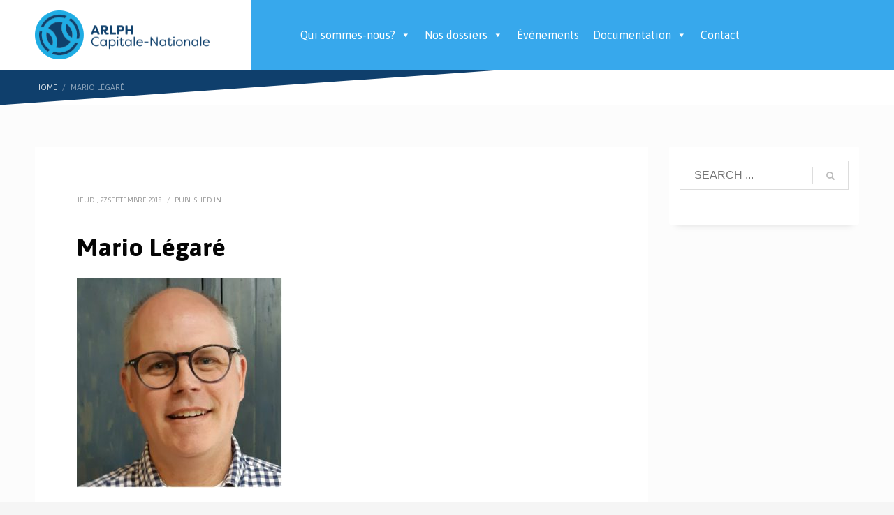

--- FILE ---
content_type: text/html; charset=UTF-8
request_url: https://arlph03.com/mario-legare-3/
body_size: 15343
content:

<!DOCTYPE html>

<html dir="ltr" lang="fr-FR" prefix="og: https://ogp.me/ns#">

<head>

<meta charset="UTF-8"/>

<meta name="twitter:widgets:csp" content="on"/>

<link rel="profile" href="https://gmpg.org/xfn/11"/>

<link rel="pingback" href="https://arlph03.com/xmlrpc.php"/>



<title>Mario Légaré | Association régionale de loisirs pour personnes handicapées de la Capitale-Nationale</title>

	  
		<!-- All in One SEO 4.9.3 - aioseo.com -->
	<meta name="robots" content="max-image-preview:large" />
	<meta name="author" content="jacques"/>
	<link rel="canonical" href="https://arlph03.com/mario-legare-3/" />
	<meta name="generator" content="All in One SEO (AIOSEO) 4.9.3" />
		<meta property="og:locale" content="fr_FR" />
		<meta property="og:site_name" content="Association régionale de loisirs pour personnes handicapées de la Capitale-Nationale | L&#039;expertise en loisir au service des personnes handicapées." />
		<meta property="og:type" content="article" />
		<meta property="og:title" content="Mario Légaré | Association régionale de loisirs pour personnes handicapées de la Capitale-Nationale" />
		<meta property="og:url" content="https://arlph03.com/mario-legare-3/" />
		<meta property="article:published_time" content="2018-09-27T19:38:57+00:00" />
		<meta property="article:modified_time" content="2018-09-27T19:38:57+00:00" />
		<meta name="twitter:card" content="summary" />
		<meta name="twitter:title" content="Mario Légaré | Association régionale de loisirs pour personnes handicapées de la Capitale-Nationale" />
		<script type="application/ld+json" class="aioseo-schema">
			{"@context":"https:\/\/schema.org","@graph":[{"@type":"BreadcrumbList","@id":"https:\/\/arlph03.com\/mario-legare-3\/#breadcrumblist","itemListElement":[{"@type":"ListItem","@id":"https:\/\/arlph03.com#listItem","position":1,"name":"Home","item":"https:\/\/arlph03.com","nextItem":{"@type":"ListItem","@id":"https:\/\/arlph03.com\/mario-legare-3\/#listItem","name":"Mario L\u00e9gar\u00e9"}},{"@type":"ListItem","@id":"https:\/\/arlph03.com\/mario-legare-3\/#listItem","position":2,"name":"Mario L\u00e9gar\u00e9","previousItem":{"@type":"ListItem","@id":"https:\/\/arlph03.com#listItem","name":"Home"}}]},{"@type":"ItemPage","@id":"https:\/\/arlph03.com\/mario-legare-3\/#itempage","url":"https:\/\/arlph03.com\/mario-legare-3\/","name":"Mario L\u00e9gar\u00e9 | Association r\u00e9gionale de loisirs pour personnes handicap\u00e9es de la Capitale-Nationale","inLanguage":"fr-FR","isPartOf":{"@id":"https:\/\/arlph03.com\/#website"},"breadcrumb":{"@id":"https:\/\/arlph03.com\/mario-legare-3\/#breadcrumblist"},"author":{"@id":"https:\/\/arlph03.com\/author\/jacques\/#author"},"creator":{"@id":"https:\/\/arlph03.com\/author\/jacques\/#author"},"datePublished":"2018-09-27T19:38:57-04:00","dateModified":"2018-09-27T19:38:57-04:00"},{"@type":"Organization","@id":"https:\/\/arlph03.com\/#organization","name":"Association r\u00e9gionale de loisirs pour personnes handicap\u00e9es de la Capitale-Nationale","description":"L'expertise en loisir au service des personnes handicap\u00e9es.","url":"https:\/\/arlph03.com\/"},{"@type":"Person","@id":"https:\/\/arlph03.com\/author\/jacques\/#author","url":"https:\/\/arlph03.com\/author\/jacques\/","name":"jacques","image":{"@type":"ImageObject","@id":"https:\/\/arlph03.com\/mario-legare-3\/#authorImage","url":"https:\/\/secure.gravatar.com\/avatar\/83c860014e8e106a93e1ff8051ded4e522f623ac94814761ddbfc55315e9a5b5?s=96&d=mm&r=g","width":96,"height":96,"caption":"jacques"}},{"@type":"WebSite","@id":"https:\/\/arlph03.com\/#website","url":"https:\/\/arlph03.com\/","name":"Association r\u00e9gionale de loisirs pour personnes handicap\u00e9es de la Capitale-Nationale","description":"L'expertise en loisir au service des personnes handicap\u00e9es.","inLanguage":"fr-FR","publisher":{"@id":"https:\/\/arlph03.com\/#organization"}}]}
		</script>
		<!-- All in One SEO -->

<link rel='dns-prefetch' href='//fonts.googleapis.com' />
<link href='https://fonts.gstatic.com' crossorigin rel='preconnect' />
<link rel="alternate" type="application/rss+xml" title="Association r&eacute;gionale de loisirs pour personnes handicap&eacute;es de la Capitale-Nationale &raquo; Flux" href="https://arlph03.com/feed/" />
<link rel="alternate" type="application/rss+xml" title="Association r&eacute;gionale de loisirs pour personnes handicap&eacute;es de la Capitale-Nationale &raquo; Flux des commentaires" href="https://arlph03.com/comments/feed/" />
<link rel="alternate" title="oEmbed (JSON)" type="application/json+oembed" href="https://arlph03.com/wp-json/oembed/1.0/embed?url=https%3A%2F%2Farlph03.com%2Fmario-legare-3%2F" />
<link rel="alternate" title="oEmbed (XML)" type="text/xml+oembed" href="https://arlph03.com/wp-json/oembed/1.0/embed?url=https%3A%2F%2Farlph03.com%2Fmario-legare-3%2F&#038;format=xml" />
<style id='wp-img-auto-sizes-contain-inline-css' type='text/css'>
img:is([sizes=auto i],[sizes^="auto," i]){contain-intrinsic-size:3000px 1500px}
/*# sourceURL=wp-img-auto-sizes-contain-inline-css */
</style>
<link rel='stylesheet' id='zn_all_g_fonts-css' href='//fonts.googleapis.com/css?family=Asap%3Aregular%2Citalic%2C500%2C500italic%2C600%2C600italic%2C700%2C700italic%7CAsap+Condensed%3Aregular%2Citalic%2C500%2C500italic%2C600%2C600italic%2C700%2C700italic&#038;subset=latin-ext&#038;ver=6.9&#038;display=swap' type='text/css' media='all' />
<style id='wp-emoji-styles-inline-css' type='text/css'>

	img.wp-smiley, img.emoji {
		display: inline !important;
		border: none !important;
		box-shadow: none !important;
		height: 1em !important;
		width: 1em !important;
		margin: 0 0.07em !important;
		vertical-align: -0.1em !important;
		background: none !important;
		padding: 0 !important;
	}
/*# sourceURL=wp-emoji-styles-inline-css */
</style>
<style id='wp-block-library-inline-css' type='text/css'>
:root{--wp-block-synced-color:#7a00df;--wp-block-synced-color--rgb:122,0,223;--wp-bound-block-color:var(--wp-block-synced-color);--wp-editor-canvas-background:#ddd;--wp-admin-theme-color:#007cba;--wp-admin-theme-color--rgb:0,124,186;--wp-admin-theme-color-darker-10:#006ba1;--wp-admin-theme-color-darker-10--rgb:0,107,160.5;--wp-admin-theme-color-darker-20:#005a87;--wp-admin-theme-color-darker-20--rgb:0,90,135;--wp-admin-border-width-focus:2px}@media (min-resolution:192dpi){:root{--wp-admin-border-width-focus:1.5px}}.wp-element-button{cursor:pointer}:root .has-very-light-gray-background-color{background-color:#eee}:root .has-very-dark-gray-background-color{background-color:#313131}:root .has-very-light-gray-color{color:#eee}:root .has-very-dark-gray-color{color:#313131}:root .has-vivid-green-cyan-to-vivid-cyan-blue-gradient-background{background:linear-gradient(135deg,#00d084,#0693e3)}:root .has-purple-crush-gradient-background{background:linear-gradient(135deg,#34e2e4,#4721fb 50%,#ab1dfe)}:root .has-hazy-dawn-gradient-background{background:linear-gradient(135deg,#faaca8,#dad0ec)}:root .has-subdued-olive-gradient-background{background:linear-gradient(135deg,#fafae1,#67a671)}:root .has-atomic-cream-gradient-background{background:linear-gradient(135deg,#fdd79a,#004a59)}:root .has-nightshade-gradient-background{background:linear-gradient(135deg,#330968,#31cdcf)}:root .has-midnight-gradient-background{background:linear-gradient(135deg,#020381,#2874fc)}:root{--wp--preset--font-size--normal:16px;--wp--preset--font-size--huge:42px}.has-regular-font-size{font-size:1em}.has-larger-font-size{font-size:2.625em}.has-normal-font-size{font-size:var(--wp--preset--font-size--normal)}.has-huge-font-size{font-size:var(--wp--preset--font-size--huge)}.has-text-align-center{text-align:center}.has-text-align-left{text-align:left}.has-text-align-right{text-align:right}.has-fit-text{white-space:nowrap!important}#end-resizable-editor-section{display:none}.aligncenter{clear:both}.items-justified-left{justify-content:flex-start}.items-justified-center{justify-content:center}.items-justified-right{justify-content:flex-end}.items-justified-space-between{justify-content:space-between}.screen-reader-text{border:0;clip-path:inset(50%);height:1px;margin:-1px;overflow:hidden;padding:0;position:absolute;width:1px;word-wrap:normal!important}.screen-reader-text:focus{background-color:#ddd;clip-path:none;color:#444;display:block;font-size:1em;height:auto;left:5px;line-height:normal;padding:15px 23px 14px;text-decoration:none;top:5px;width:auto;z-index:100000}html :where(.has-border-color){border-style:solid}html :where([style*=border-top-color]){border-top-style:solid}html :where([style*=border-right-color]){border-right-style:solid}html :where([style*=border-bottom-color]){border-bottom-style:solid}html :where([style*=border-left-color]){border-left-style:solid}html :where([style*=border-width]){border-style:solid}html :where([style*=border-top-width]){border-top-style:solid}html :where([style*=border-right-width]){border-right-style:solid}html :where([style*=border-bottom-width]){border-bottom-style:solid}html :where([style*=border-left-width]){border-left-style:solid}html :where(img[class*=wp-image-]){height:auto;max-width:100%}:where(figure){margin:0 0 1em}html :where(.is-position-sticky){--wp-admin--admin-bar--position-offset:var(--wp-admin--admin-bar--height,0px)}@media screen and (max-width:600px){html :where(.is-position-sticky){--wp-admin--admin-bar--position-offset:0px}}

/*# sourceURL=wp-block-library-inline-css */
</style><style id='global-styles-inline-css' type='text/css'>
:root{--wp--preset--aspect-ratio--square: 1;--wp--preset--aspect-ratio--4-3: 4/3;--wp--preset--aspect-ratio--3-4: 3/4;--wp--preset--aspect-ratio--3-2: 3/2;--wp--preset--aspect-ratio--2-3: 2/3;--wp--preset--aspect-ratio--16-9: 16/9;--wp--preset--aspect-ratio--9-16: 9/16;--wp--preset--color--black: #000000;--wp--preset--color--cyan-bluish-gray: #abb8c3;--wp--preset--color--white: #ffffff;--wp--preset--color--pale-pink: #f78da7;--wp--preset--color--vivid-red: #cf2e2e;--wp--preset--color--luminous-vivid-orange: #ff6900;--wp--preset--color--luminous-vivid-amber: #fcb900;--wp--preset--color--light-green-cyan: #7bdcb5;--wp--preset--color--vivid-green-cyan: #00d084;--wp--preset--color--pale-cyan-blue: #8ed1fc;--wp--preset--color--vivid-cyan-blue: #0693e3;--wp--preset--color--vivid-purple: #9b51e0;--wp--preset--gradient--vivid-cyan-blue-to-vivid-purple: linear-gradient(135deg,rgb(6,147,227) 0%,rgb(155,81,224) 100%);--wp--preset--gradient--light-green-cyan-to-vivid-green-cyan: linear-gradient(135deg,rgb(122,220,180) 0%,rgb(0,208,130) 100%);--wp--preset--gradient--luminous-vivid-amber-to-luminous-vivid-orange: linear-gradient(135deg,rgb(252,185,0) 0%,rgb(255,105,0) 100%);--wp--preset--gradient--luminous-vivid-orange-to-vivid-red: linear-gradient(135deg,rgb(255,105,0) 0%,rgb(207,46,46) 100%);--wp--preset--gradient--very-light-gray-to-cyan-bluish-gray: linear-gradient(135deg,rgb(238,238,238) 0%,rgb(169,184,195) 100%);--wp--preset--gradient--cool-to-warm-spectrum: linear-gradient(135deg,rgb(74,234,220) 0%,rgb(151,120,209) 20%,rgb(207,42,186) 40%,rgb(238,44,130) 60%,rgb(251,105,98) 80%,rgb(254,248,76) 100%);--wp--preset--gradient--blush-light-purple: linear-gradient(135deg,rgb(255,206,236) 0%,rgb(152,150,240) 100%);--wp--preset--gradient--blush-bordeaux: linear-gradient(135deg,rgb(254,205,165) 0%,rgb(254,45,45) 50%,rgb(107,0,62) 100%);--wp--preset--gradient--luminous-dusk: linear-gradient(135deg,rgb(255,203,112) 0%,rgb(199,81,192) 50%,rgb(65,88,208) 100%);--wp--preset--gradient--pale-ocean: linear-gradient(135deg,rgb(255,245,203) 0%,rgb(182,227,212) 50%,rgb(51,167,181) 100%);--wp--preset--gradient--electric-grass: linear-gradient(135deg,rgb(202,248,128) 0%,rgb(113,206,126) 100%);--wp--preset--gradient--midnight: linear-gradient(135deg,rgb(2,3,129) 0%,rgb(40,116,252) 100%);--wp--preset--font-size--small: 13px;--wp--preset--font-size--medium: 20px;--wp--preset--font-size--large: 36px;--wp--preset--font-size--x-large: 42px;--wp--preset--spacing--20: 0.44rem;--wp--preset--spacing--30: 0.67rem;--wp--preset--spacing--40: 1rem;--wp--preset--spacing--50: 1.5rem;--wp--preset--spacing--60: 2.25rem;--wp--preset--spacing--70: 3.38rem;--wp--preset--spacing--80: 5.06rem;--wp--preset--shadow--natural: 6px 6px 9px rgba(0, 0, 0, 0.2);--wp--preset--shadow--deep: 12px 12px 50px rgba(0, 0, 0, 0.4);--wp--preset--shadow--sharp: 6px 6px 0px rgba(0, 0, 0, 0.2);--wp--preset--shadow--outlined: 6px 6px 0px -3px rgb(255, 255, 255), 6px 6px rgb(0, 0, 0);--wp--preset--shadow--crisp: 6px 6px 0px rgb(0, 0, 0);}:where(.is-layout-flex){gap: 0.5em;}:where(.is-layout-grid){gap: 0.5em;}body .is-layout-flex{display: flex;}.is-layout-flex{flex-wrap: wrap;align-items: center;}.is-layout-flex > :is(*, div){margin: 0;}body .is-layout-grid{display: grid;}.is-layout-grid > :is(*, div){margin: 0;}:where(.wp-block-columns.is-layout-flex){gap: 2em;}:where(.wp-block-columns.is-layout-grid){gap: 2em;}:where(.wp-block-post-template.is-layout-flex){gap: 1.25em;}:where(.wp-block-post-template.is-layout-grid){gap: 1.25em;}.has-black-color{color: var(--wp--preset--color--black) !important;}.has-cyan-bluish-gray-color{color: var(--wp--preset--color--cyan-bluish-gray) !important;}.has-white-color{color: var(--wp--preset--color--white) !important;}.has-pale-pink-color{color: var(--wp--preset--color--pale-pink) !important;}.has-vivid-red-color{color: var(--wp--preset--color--vivid-red) !important;}.has-luminous-vivid-orange-color{color: var(--wp--preset--color--luminous-vivid-orange) !important;}.has-luminous-vivid-amber-color{color: var(--wp--preset--color--luminous-vivid-amber) !important;}.has-light-green-cyan-color{color: var(--wp--preset--color--light-green-cyan) !important;}.has-vivid-green-cyan-color{color: var(--wp--preset--color--vivid-green-cyan) !important;}.has-pale-cyan-blue-color{color: var(--wp--preset--color--pale-cyan-blue) !important;}.has-vivid-cyan-blue-color{color: var(--wp--preset--color--vivid-cyan-blue) !important;}.has-vivid-purple-color{color: var(--wp--preset--color--vivid-purple) !important;}.has-black-background-color{background-color: var(--wp--preset--color--black) !important;}.has-cyan-bluish-gray-background-color{background-color: var(--wp--preset--color--cyan-bluish-gray) !important;}.has-white-background-color{background-color: var(--wp--preset--color--white) !important;}.has-pale-pink-background-color{background-color: var(--wp--preset--color--pale-pink) !important;}.has-vivid-red-background-color{background-color: var(--wp--preset--color--vivid-red) !important;}.has-luminous-vivid-orange-background-color{background-color: var(--wp--preset--color--luminous-vivid-orange) !important;}.has-luminous-vivid-amber-background-color{background-color: var(--wp--preset--color--luminous-vivid-amber) !important;}.has-light-green-cyan-background-color{background-color: var(--wp--preset--color--light-green-cyan) !important;}.has-vivid-green-cyan-background-color{background-color: var(--wp--preset--color--vivid-green-cyan) !important;}.has-pale-cyan-blue-background-color{background-color: var(--wp--preset--color--pale-cyan-blue) !important;}.has-vivid-cyan-blue-background-color{background-color: var(--wp--preset--color--vivid-cyan-blue) !important;}.has-vivid-purple-background-color{background-color: var(--wp--preset--color--vivid-purple) !important;}.has-black-border-color{border-color: var(--wp--preset--color--black) !important;}.has-cyan-bluish-gray-border-color{border-color: var(--wp--preset--color--cyan-bluish-gray) !important;}.has-white-border-color{border-color: var(--wp--preset--color--white) !important;}.has-pale-pink-border-color{border-color: var(--wp--preset--color--pale-pink) !important;}.has-vivid-red-border-color{border-color: var(--wp--preset--color--vivid-red) !important;}.has-luminous-vivid-orange-border-color{border-color: var(--wp--preset--color--luminous-vivid-orange) !important;}.has-luminous-vivid-amber-border-color{border-color: var(--wp--preset--color--luminous-vivid-amber) !important;}.has-light-green-cyan-border-color{border-color: var(--wp--preset--color--light-green-cyan) !important;}.has-vivid-green-cyan-border-color{border-color: var(--wp--preset--color--vivid-green-cyan) !important;}.has-pale-cyan-blue-border-color{border-color: var(--wp--preset--color--pale-cyan-blue) !important;}.has-vivid-cyan-blue-border-color{border-color: var(--wp--preset--color--vivid-cyan-blue) !important;}.has-vivid-purple-border-color{border-color: var(--wp--preset--color--vivid-purple) !important;}.has-vivid-cyan-blue-to-vivid-purple-gradient-background{background: var(--wp--preset--gradient--vivid-cyan-blue-to-vivid-purple) !important;}.has-light-green-cyan-to-vivid-green-cyan-gradient-background{background: var(--wp--preset--gradient--light-green-cyan-to-vivid-green-cyan) !important;}.has-luminous-vivid-amber-to-luminous-vivid-orange-gradient-background{background: var(--wp--preset--gradient--luminous-vivid-amber-to-luminous-vivid-orange) !important;}.has-luminous-vivid-orange-to-vivid-red-gradient-background{background: var(--wp--preset--gradient--luminous-vivid-orange-to-vivid-red) !important;}.has-very-light-gray-to-cyan-bluish-gray-gradient-background{background: var(--wp--preset--gradient--very-light-gray-to-cyan-bluish-gray) !important;}.has-cool-to-warm-spectrum-gradient-background{background: var(--wp--preset--gradient--cool-to-warm-spectrum) !important;}.has-blush-light-purple-gradient-background{background: var(--wp--preset--gradient--blush-light-purple) !important;}.has-blush-bordeaux-gradient-background{background: var(--wp--preset--gradient--blush-bordeaux) !important;}.has-luminous-dusk-gradient-background{background: var(--wp--preset--gradient--luminous-dusk) !important;}.has-pale-ocean-gradient-background{background: var(--wp--preset--gradient--pale-ocean) !important;}.has-electric-grass-gradient-background{background: var(--wp--preset--gradient--electric-grass) !important;}.has-midnight-gradient-background{background: var(--wp--preset--gradient--midnight) !important;}.has-small-font-size{font-size: var(--wp--preset--font-size--small) !important;}.has-medium-font-size{font-size: var(--wp--preset--font-size--medium) !important;}.has-large-font-size{font-size: var(--wp--preset--font-size--large) !important;}.has-x-large-font-size{font-size: var(--wp--preset--font-size--x-large) !important;}
/*# sourceURL=global-styles-inline-css */
</style>

<style id='classic-theme-styles-inline-css' type='text/css'>
/*! This file is auto-generated */
.wp-block-button__link{color:#fff;background-color:#32373c;border-radius:9999px;box-shadow:none;text-decoration:none;padding:calc(.667em + 2px) calc(1.333em + 2px);font-size:1.125em}.wp-block-file__button{background:#32373c;color:#fff;text-decoration:none}
/*# sourceURL=/wp-includes/css/classic-themes.min.css */
</style>
<link rel='stylesheet' id='mptt-style-css' href='https://arlph03.com/wp-content/plugins/mp-timetable/media/css/style.css?ver=2.4.16' type='text/css' media='all' />
<link rel='stylesheet' id='rs-plugin-settings-css' href='https://arlph03.com/wp-content/plugins/revslider/public/assets/css/settings.css?ver=5.4.5.1' type='text/css' media='all' />
<style id='rs-plugin-settings-inline-css' type='text/css'>
#rs-demo-id {}
/*# sourceURL=rs-plugin-settings-inline-css */
</style>
<link rel='stylesheet' id='ecwd-popup-style-css' href='https://arlph03.com/wp-content/plugins/event-calendar-wd/css/ecwd_popup.css?ver=1.1.55_59e7e1a4b8ece' type='text/css' media='all' />
<link rel='stylesheet' id='ecwd_font-awesome-css' href='https://arlph03.com/wp-content/plugins/event-calendar-wd/css/font-awesome/font-awesome.css?ver=1.1.55_59e7e1a4b8ece' type='text/css' media='all' />
<link rel='stylesheet' id='ecwd-public-css' href='https://arlph03.com/wp-content/plugins/event-calendar-wd/css/style.css?ver=1.1.55_59e7e1a4b8ece' type='text/css' media='all' />
<link rel='stylesheet' id='megamenu-css' href='https://arlph03.com/wp-content/uploads/maxmegamenu/style.css?ver=e293d2' type='text/css' media='all' />
<link rel='stylesheet' id='dashicons-css' href='https://arlph03.com/wp-includes/css/dashicons.min.css?ver=6.9' type='text/css' media='all' />
<link rel='stylesheet' id='wp-lightbox-2.min.css-css' href='https://arlph03.com/wp-content/plugins/wp-lightbox-2/styles/lightbox.min.css?ver=1.3.4' type='text/css' media='all' />
<link rel='stylesheet' id='hg-mailchimp-styles-css' href='https://arlph03.com/wp-content/themes/kallyas/framework/hogash-mailchimp/assets/css/hg-mailchimp.css?ver=1.0.0' type='text/css' media='all' />
<link rel='stylesheet' id='kallyas-styles-css' href='https://arlph03.com/wp-content/themes/kallyas/style.css?ver=4.19.0' type='text/css' media='all' />
<link rel='stylesheet' id='th-bootstrap-styles-css' href='https://arlph03.com/wp-content/themes/kallyas/css/bootstrap.min.css?ver=4.19.0' type='text/css' media='all' />
<link rel='stylesheet' id='th-theme-template-styles-css' href='https://arlph03.com/wp-content/themes/kallyas/css/template.min.css?ver=4.19.0' type='text/css' media='all' />
<link rel='stylesheet' id='ecwd-overrides-css' href='https://arlph03.com/wp-content/themes/kallyas/css/plugins/kl-calendar.css?ver=4.19.0' type='text/css' media='all' />
<link rel='stylesheet' id='zion-frontend-css' href='https://arlph03.com/wp-content/themes/kallyas/framework/zion-builder/assets/css/znb_frontend.css?ver=1.1.0' type='text/css' media='all' />
<link rel='stylesheet' id='3284-layout.css-css' href='//arlph03.com/wp-content/uploads/zion-builder/cache/3284-layout.css?ver=a76fd955d5090304e24feadf57f4122d' type='text/css' media='all' />
<link rel='stylesheet' id='animate.css-css' href='https://arlph03.com/wp-content/themes/kallyas/css/vendors/animate.min.css?ver=4.19.0' type='text/css' media='all' />
<link rel='stylesheet' id='th-theme-print-stylesheet-css' href='https://arlph03.com/wp-content/themes/kallyas/css/print.css?ver=4.19.0' type='text/css' media='print' />
<link rel='stylesheet' id='th-theme-options-styles-css' href='//arlph03.com/wp-content/uploads/zn_dynamic.css?ver=1749671982' type='text/css' media='all' />
<script type="text/javascript" src="https://arlph03.com/wp-includes/js/jquery/jquery.min.js?ver=3.7.1" id="jquery-core-js"></script>
<script type="text/javascript" src="https://arlph03.com/wp-includes/js/jquery/jquery-migrate.min.js?ver=3.4.1" id="jquery-migrate-js"></script>
<script type="text/javascript" src="https://arlph03.com/wp-content/plugins/revslider/public/assets/js/jquery.themepunch.tools.min.js?ver=5.4.5.1" id="tp-tools-js"></script>
<script type="text/javascript" src="https://arlph03.com/wp-content/plugins/revslider/public/assets/js/jquery.themepunch.revolution.min.js?ver=5.4.5.1" id="revmin-js"></script>
<link rel="https://api.w.org/" href="https://arlph03.com/wp-json/" /><link rel="alternate" title="JSON" type="application/json" href="https://arlph03.com/wp-json/wp/v2/media/3284" /><link rel="EditURI" type="application/rsd+xml" title="RSD" href="https://arlph03.com/xmlrpc.php?rsd" />
<meta name="generator" content="WordPress 6.9" />
<link rel='shortlink' href='https://arlph03.com/?p=3284' />
<noscript><style type="text/css">.mptt-shortcode-wrapper .mptt-shortcode-table:first-of-type{display:table!important}.mptt-shortcode-wrapper .mptt-shortcode-table .mptt-event-container:hover{height:auto!important;min-height:100%!important}body.mprm_ie_browser .mptt-shortcode-wrapper .mptt-event-container{height:auto!important}@media (max-width:767px){.mptt-shortcode-wrapper .mptt-shortcode-table:first-of-type{display:none!important}}</style></noscript>
	<style id="zeno-font-resizer" type="text/css">
		p.zeno_font_resizer .screen-reader-text {
			border: 0;
			clip: rect(1px, 1px, 1px, 1px);
			clip-path: inset(50%);
			height: 1px;
			margin: -1px;
			overflow: hidden;
			padding: 0;
			position: absolute;
			width: 1px;
			word-wrap: normal !important;
		}
	</style>
			<meta name="theme-color"
			  content="#3b87c3">
				<meta name="viewport" content="width=device-width, initial-scale=1, maximum-scale=1"/>
		
		<!--[if lte IE 8]>
		<script type="text/javascript">var \$buoop = {
				vs: {i: 10, f: 25, o: 12.1, s: 7, n: 9}
			};

			\$buoop.ol = window.onload;

			window.onload = function () {
				try {
					if (\$buoop.ol) {
						\$buoop.ol()
					}
				}
				catch (e) {
				}

				var e = document.createElement("script");
				e.setAttribute("type", "text/javascript");
				e.setAttribute("src", "https://browser-update.org/update.js");
				document.body.appendChild(e);
			};</script>
		<![endif]-->

		<!-- for IE6-8 support of HTML5 elements -->
		<!--[if lt IE 9]>
		<script src="//html5shim.googlecode.com/svn/trunk/html5.js"></script>
		<![endif]-->
		
	<!-- Fallback for animating in viewport -->
	<noscript>
		<style type="text/css" media="screen">
			.zn-animateInViewport {visibility: visible;}
		</style>
	</noscript>
	<meta name="generator" content="Powered by Slider Revolution 5.4.5.1 - responsive, Mobile-Friendly Slider Plugin for WordPress with comfortable drag and drop interface." />
<link rel="icon" href="https://arlph03.com/wp-content/uploads/2022/04/cropped-icon-arl-32x32.png" sizes="32x32" />
<link rel="icon" href="https://arlph03.com/wp-content/uploads/2022/04/cropped-icon-arl-192x192.png" sizes="192x192" />
<link rel="apple-touch-icon" href="https://arlph03.com/wp-content/uploads/2022/04/cropped-icon-arl-180x180.png" />
<meta name="msapplication-TileImage" content="https://arlph03.com/wp-content/uploads/2022/04/cropped-icon-arl-270x270.png" />
<script type="text/javascript">function setREVStartSize(e){
				try{ var i=jQuery(window).width(),t=9999,r=0,n=0,l=0,f=0,s=0,h=0;					
					if(e.responsiveLevels&&(jQuery.each(e.responsiveLevels,function(e,f){f>i&&(t=r=f,l=e),i>f&&f>r&&(r=f,n=e)}),t>r&&(l=n)),f=e.gridheight[l]||e.gridheight[0]||e.gridheight,s=e.gridwidth[l]||e.gridwidth[0]||e.gridwidth,h=i/s,h=h>1?1:h,f=Math.round(h*f),"fullscreen"==e.sliderLayout){var u=(e.c.width(),jQuery(window).height());if(void 0!=e.fullScreenOffsetContainer){var c=e.fullScreenOffsetContainer.split(",");if (c) jQuery.each(c,function(e,i){u=jQuery(i).length>0?u-jQuery(i).outerHeight(!0):u}),e.fullScreenOffset.split("%").length>1&&void 0!=e.fullScreenOffset&&e.fullScreenOffset.length>0?u-=jQuery(window).height()*parseInt(e.fullScreenOffset,0)/100:void 0!=e.fullScreenOffset&&e.fullScreenOffset.length>0&&(u-=parseInt(e.fullScreenOffset,0))}f=u}else void 0!=e.minHeight&&f<e.minHeight&&(f=e.minHeight);e.c.closest(".rev_slider_wrapper").css({height:f})					
				}catch(d){console.log("Failure at Presize of Slider:"+d)}
			};</script>
<!-- Global site tag (gtag.js) - Google Analytics -->
<script data-rocketlazyloadscript='https://www.googletagmanager.com/gtag/js?id=G-HT9WV5NC51' async ></script>
<script data-rocketlazyloadscript='[data-uri]' ></script><style type="text/css">/** Mega Menu CSS: fs **/</style>
<link rel="stylesheet" href="https://arlph03.com/wp-content/themes/kallyas/css/custom.css" />
</head>



<body data-rsssl=1  class="attachment wp-singular attachment-template-default single single-attachment postid-3284 attachmentid-3284 attachment-jpeg wp-theme-kallyas ecwd-theme-kallyas mega-menu-main-navigation kl-skin--light ecwd-kallyas" itemscope="itemscope" itemtype="https://schema.org/WebPage" >





<div class="login_register_stuff"></div><!-- end login register stuff -->		<div id="fb-root"></div>
		<script data-rocketlazyloadscript='[data-uri]' ></script>
		




<div id="page_wrapper">



<header id="header" class="site-header  style14   header--fixed  headerstyle-xs--image_color  sticky-resize headerstyle--image_color site-header--absolute nav-th--light sheader-sh--light"  data-original-sticky-textscheme="sh--light"  role="banner" itemscope="itemscope" itemtype="https://schema.org/WPHeader" >
		<div class="site-header-wrapper sticky-top-area">

		<div class="site-header-top-wrapper topbar-style--default  sh--light">

			<div class="siteheader-container container">

				

			</div>
		</div><!-- /.site-header-top-wrapper -->

		<div class="kl-top-header site-header-main-wrapper clearfix  header-no-top  header-no-bottom  sh--light">

			<div class="container siteheader-container ">

				<div class='fxb-col fxb-basis-auto'>

					

<div class="fxb-row site-header-row site-header-main ">

	<div class='fxb-col fxb fxb-start-x fxb-center-y fxb-basis-auto fxb-grow-0 fxb-sm-full site-header-col-left site-header-main-left'>
				<div id="logo-container" class="logo-container  hasHoverMe logosize--no zn-original-logo">
			<!-- Logo -->
			<h3 class='site-logo logo ' id='logo'><a href='https://arlph03.com/' class='site-logo-anch'><img class="logo-img site-logo-img" src="https://www.arlph03.com/wp-content/uploads/2017/10/logo_arl_header2.png" width="250" height="110"  alt="Association r&eacute;gionale de loisirs pour personnes handicap&eacute;es de la Capitale-Nationale" title="L'expertise en loisir au service des personnes handicap&eacute;es." data-mobile-logo="https://www.arlph03.com/wp-content/uploads/2017/10/logo_arl_header.png" /></a></h3>			<!-- InfoCard -->
					</div>

			</div>

	<div class='fxb-col fxb fxb-center-x fxb-center-y fxb-basis-auto fxb-sm-half site-header-col-center site-header-main-center'>
				<div class="sh-component main-menu-wrapper" role="navigation" itemscope="itemscope" itemtype="https://schema.org/SiteNavigationElement" >

					<div class="zn-res-menuwrapper">
			<a href="#" class="zn-res-trigger zn-menuBurger zn-menuBurger--1--s zn-menuBurger--anim1 " id="zn-res-trigger">
				<span></span>
				<span></span>
				<span></span>
			</a>
		</div><!-- end responsive menu -->
		<div id="mega-menu-wrap-main_navigation" class="mega-menu-wrap"><div class="mega-menu-toggle"><div class="mega-toggle-blocks-left"></div><div class="mega-toggle-blocks-center"></div><div class="mega-toggle-blocks-right"><div class='mega-toggle-block mega-menu-toggle-block mega-toggle-block-1' id='mega-toggle-block-1' tabindex='0'><span class='mega-toggle-label' role='button' aria-expanded='false'><span class='mega-toggle-label-closed'>MENU</span><span class='mega-toggle-label-open'>MENU</span></span></div></div></div><ul id="mega-menu-main_navigation" class="mega-menu max-mega-menu mega-menu-horizontal mega-no-js" data-event="hover_intent" data-effect="fade_up" data-effect-speed="200" data-effect-mobile="disabled" data-effect-speed-mobile="0" data-mobile-force-width="false" data-second-click="go" data-document-click="collapse" data-vertical-behaviour="standard" data-breakpoint="600" data-unbind="true" data-mobile-state="collapse_all" data-mobile-direction="vertical" data-hover-intent-timeout="300" data-hover-intent-interval="100"><li class="mega-menu-item mega-menu-item-type-post_type mega-menu-item-object-page mega-menu-item-home mega-menu-item-has-children mega-align-bottom-left mega-menu-flyout mega-menu-item-2596" id="mega-menu-item-2596"><a class="mega-menu-link" href="https://arlph03.com/" aria-expanded="false" tabindex="0">Qui sommes-nous?<span class="mega-indicator" aria-hidden="true"></span></a>
<ul class="mega-sub-menu">
<li class="mega-menu-item mega-menu-item-type-post_type mega-menu-item-object-page mega-menu-item-2688" id="mega-menu-item-2688"><a class="mega-menu-link" href="https://arlph03.com/c-a-et-equipe/">C.A. et équipe</a></li><li class="mega-menu-item mega-menu-item-type-post_type mega-menu-item-object-page mega-menu-item-4144" id="mega-menu-item-4144"><a class="mega-menu-link" href="https://arlph03.com/gouvernance/">Gouvernance</a></li><li class="mega-menu-item mega-menu-item-type-post_type mega-menu-item-object-page mega-menu-item-2626" id="mega-menu-item-2626"><a class="mega-menu-link" href="https://arlph03.com/about/">Historique</a></li><li class="mega-menu-item mega-menu-item-type-post_type mega-menu-item-object-page mega-menu-item-has-children mega-menu-item-4376" id="mega-menu-item-4376"><a class="mega-menu-link" href="https://arlph03.com/nos-membres-2/" aria-expanded="false">Nos membres<span class="mega-indicator" aria-hidden="true"></span></a>
	<ul class="mega-sub-menu">
<li class="mega-menu-item mega-menu-item-type-post_type mega-menu-item-object-page mega-menu-item-2989" id="mega-menu-item-2989"><a class="mega-menu-link" href="https://arlph03.com/nos-membres/devenir-membre/">Devenir membre</a></li>	</ul>
</li></ul>
</li><li class="mega-menu-item mega-menu-item-type-post_type mega-menu-item-object-page mega-menu-item-has-children mega-align-bottom-left mega-menu-flyout mega-disable-link mega-menu-item-2598" id="mega-menu-item-2598"><a class="mega-menu-link" tabindex="0" aria-expanded="false" role="button">Nos dossiers<span class="mega-indicator" aria-hidden="true"></span></a>
<ul class="mega-sub-menu">
<li class="mega-menu-item mega-menu-item-type-post_type mega-menu-item-object-page mega-menu-item-2698" id="mega-menu-item-2698"><a class="mega-menu-link" href="https://arlph03.com/laccessibilite-universelle-en-loisir/">Accessibilité universelle en loisir</a></li><li class="mega-menu-item mega-menu-item-type-post_type mega-menu-item-object-page mega-menu-item-2697" id="mega-menu-item-2697"><a class="mega-menu-link" href="https://arlph03.com/le-programme-daccompagnement/">Programme d’accompagnement</a></li><li class="mega-menu-item mega-menu-item-type-post_type mega-menu-item-object-page mega-menu-item-2696" id="mega-menu-item-2696"><a class="mega-menu-link" href="https://arlph03.com/le-plein-air-accessible/">Plein air accessible</a></li><li class="mega-menu-item mega-menu-item-type-post_type mega-menu-item-object-page mega-menu-item-2704" id="mega-menu-item-2704"><a class="mega-menu-link" href="https://arlph03.com/formations/">Formations</a></li></ul>
</li><li class="mega-menu-item mega-menu-item-type-post_type mega-menu-item-object-page mega-align-bottom-left mega-menu-flyout mega-menu-item-2763" id="mega-menu-item-2763"><a class="mega-menu-link" href="https://arlph03.com/evenements/" tabindex="0">Événements</a></li><li class="mega-menu-item mega-menu-item-type-post_type mega-menu-item-object-page mega-menu-item-has-children mega-align-bottom-left mega-menu-flyout mega-menu-item-2743" id="mega-menu-item-2743"><a class="mega-menu-link" href="https://arlph03.com/document/" aria-expanded="false" tabindex="0">Documentation<span class="mega-indicator" aria-hidden="true"></span></a>
<ul class="mega-sub-menu">
<li class="mega-menu-item mega-menu-item-type-post_type mega-menu-item-object-page mega-menu-item-2757" id="mega-menu-item-2757"><a class="mega-menu-link" href="https://arlph03.com/galerie-photos/">Galerie photos</a></li></ul>
</li><li class="mega-menu-item mega-menu-item-type-post_type mega-menu-item-object-page mega-align-bottom-left mega-menu-flyout mega-menu-item-2756" id="mega-menu-item-2756"><a class="mega-menu-link" href="https://arlph03.com/contact/" tabindex="0">Contact</a></li></ul></div>		</div>
		<!-- end main_menu -->
			</div>

	<div class='fxb-col fxb fxb-end-x fxb-center-y fxb-basis-auto fxb-sm-half site-header-col-right site-header-main-right'>

		<div class='fxb-col fxb fxb-end-x fxb-center-y fxb-basis-auto fxb-sm-half site-header-main-right-top'>
								</div>

		
	</div>

</div><!-- /.site-header-main -->


				</div>

							</div><!-- /.siteheader-container -->

		</div><!-- /.site-header-main-wrapper -->

		

	</div><!-- /.site-header-wrapper -->
	</header>
<div id="page_header" class="page-subheader maskcontainer--mask7 mask7big mask7l page-subheader--auto page-subheader--inherit-hp zn_def_header_style  psubhead-stheader--absolute sh-tcolor--light">

    <div class="bgback"></div>

    
    <div class="th-sparkles"></div>

    <!-- DEFAULT HEADER STYLE -->
    <div class="ph-content-wrap">
        <div class="ph-content-v-center">
            <div>
                <div class="container">
                    <div class="row">
                                                <div class="col-sm-12">
                            <ul vocab="http://schema.org/" typeof="BreadcrumbList" class="breadcrumbs fixclear bread-style--minimal"><li property="itemListElement" typeof="ListItem"><a property="item" typeof="WebPage" href="https://arlph03.com"><span property="name">Home</span></a><meta property="position" content="1"></li><li>Mario Légaré</li></ul>                            <div class="clearfix"></div>
                        </div>
                        
                                            </div>
                    <!-- end row -->
                </div>
            </div>
        </div>
    </div>
    <div class="kl-mask kl-bottommask kl-mask--mask7 mask7big mask7l kl-mask--light">
<div class="skewmask-block" style="background-color:#ffffff"></div></div></div>

	<section id="content" class="site-content">
		<div class="container">
			<div class="row">

				<!--// Main Content: page content from WP_EDITOR along with the appropriate sidebar if one specified. -->
				<div class="right_sidebar col-sm-8 col-md-9 " role="main" itemprop="mainContentOfPage" >
					<div id="th-content-post">
						<div id="post-3284" class="kl-single-layout--modern post-3284 attachment type-attachment status-inherit hentry">

    
    <div class="itemView clearfix eBlog kl-blog kl-blog-list-wrapper kl-blog--style-light ">

        <div class="kl-blog-post" itemscope="itemscope" itemtype="https://schema.org/Blog" >

    <div class="kl-blog-post-header">
    <div class="kl-blog-post-details clearfix">

        <div class="pull-right hg-postlove-container">
            <!-- Display the postlove plugin here -->
                    </div>

        
        <div class="kl-blog-post-meta">
            
<span class="kl-blog-post-date updated" itemprop="datePublished" >
	jeudi, 27 septembre 2018</span>
<span class="infSep kl-blog-post-details-sep"> / </span>
<span class="itemCategory kl-blog-post-category"> Published in  </span>         </div>
    </div>
</div>
<!-- end itemheader -->

<h1 class="page-title kl-blog-post-title entry-title" itemprop="headline" >Mario Légaré</h1><div class="itemBody kl-blog-post-body kl-blog-cols-1" itemprop="text" >
    <!-- Blog Image -->
        <!-- Blog Content -->
    <p class="attachment"><a href='https://arlph03.com/wp-content/uploads/2018/09/Mario-Légaré-2.jpg' rel="lightbox[3284]"><img fetchpriority="high" decoding="async" width="294" height="300" src="https://arlph03.com/wp-content/uploads/2018/09/Mario-Légaré-2-294x300.jpg" class="attachment-medium size-medium" alt="" srcset="https://arlph03.com/wp-content/uploads/2018/09/Mario-Légaré-2-294x300.jpg 294w, https://arlph03.com/wp-content/uploads/2018/09/Mario-Légaré-2-768x785.jpg 768w, https://arlph03.com/wp-content/uploads/2018/09/Mario-Légaré-2-1002x1024.jpg 1002w, https://arlph03.com/wp-content/uploads/2018/09/Mario-Légaré-2-183x187.jpg 183w, https://arlph03.com/wp-content/uploads/2018/09/Mario-Légaré-2-1210x1236.jpg 1210w" sizes="(max-width: 294px) 100vw, 294px" /></a></p>

</div>
<!-- end item body -->
<div class="clearfix"></div>

    <div class="row blog-sg-footer">
        <div class="col-sm-6">
            <!-- Social sharing -->
<div class="blog-item-share">
	<div class="zn-shareIcons" data-share-title="SHARE:"><a href="#" onclick="javascript:window.open('https://twitter.com/intent/tweet?url=https%3A%2F%2Farlph03.com%2Fmario-legare-3%2F%3Futm_source%3Dsharetw&text=Check out - Mario Légaré','SHARE','width=600,height=400'); return false;" title="SHARE ON TWITTER" class="zn-shareIcons-item zn-shareIcons-item--twitter"><span data-zniconfam="kl-social-icons" data-zn_icon=""></span></a><a href="#" onclick="javascript:window.open('https://www.facebook.com/sharer/sharer.php?display=popup&u=https%3A%2F%2Farlph03.com%2Fmario-legare-3%2F%3Futm_source%3Dsharefb','SHARE','width=600,height=400'); return false;" title="SHARE ON FACEBOOK" class="zn-shareIcons-item zn-shareIcons-item--facebook"><span data-zniconfam="kl-social-icons" data-zn_icon=""></span></a><a href="#" onclick="javascript:window.open('https://plus.google.com/share?url=https%3A%2F%2Farlph03.com%2Fmario-legare-3%2F%3Futm_source%3Dsharegp','SHARE','width=600,height=400'); return false;" title="SHARE ON GPLUS" class="zn-shareIcons-item zn-shareIcons-item--gplus"><span data-zniconfam="kl-social-icons" data-zn_icon=""></span></a><a href="#" onclick="javascript:window.open('http://pinterest.com/pin/create/button?url=https%3A%2F%2Farlph03.com%2Fmario-legare-3%2F%3Futm_source%3Dsharepi&description=Check out - Mario Légaré','SHARE','width=600,height=400'); return false;" title="SHARE ON PINTEREST" class="zn-shareIcons-item zn-shareIcons-item--pinterest"><span data-zniconfam="kl-social-icons" data-zn_icon=""></span></a><a href="mailto:?subject=Check out - Mario Légaré&body=You can see it live here https://arlph03.com/mario-legare-3/?utm_source=sharemail. 

 Made by Association r&eacute;gionale de loisirs pour personnes handicap&eacute;es de la Capitale-Nationale https://arlph03.com ." title="SHARE ON MAIL" class="zn-shareIcons-item zn-shareIcons-item--mail"><span data-zniconfam="kl-social-icons" data-zn_icon=""></span></a></div></div><!-- social links -->
        </div>
        <div class="col-sm-6">
                    </div>
    </div>

        <div class="related-articles kl-blog-related">

        <h3 class="rta-title kl-blog-related-title" itemprop="headline" >What you can read next</h3>

        <div class="row kl-blog-related-row">
            <div class="col-sm-4">
    <div class="rta-post kl-blog-related-post">
        <a class="kl-blog-related-post-link" href="https://arlph03.com/invitation-peche-blanche-sur-le-lac-3-fevrier-2019/">
                        <img class="kl-blog-related-post-img" src="https://www.arlph03.com/wp-content/uploads/2017/11/citejoie_positionnement_RGB-370x240_c.png" width="370" height="240" alt="" title=""/></a>        <h5 class="kl-blog-related-post-title"><a class="kl-blog-related-post-title-link" href="https://arlph03.com/invitation-peche-blanche-sur-le-lac-3-fevrier-2019/">Invitation Pêche blanche sur le lac &#8211; 3 février 2019</a></h5>
    </div>
</div>
<div class="col-sm-4">
    <div class="rta-post kl-blog-related-post">
                <h5 class="kl-blog-related-post-title"><a class="kl-blog-related-post-title-link" href="https://arlph03.com/danse-carnavalesque-edition-2019/">Danse carnavalesque &#8211; Édition 2019</a></h5>
    </div>
</div>
<div class="col-sm-4">
    <div class="rta-post kl-blog-related-post">
                <h5 class="kl-blog-related-post-title"><a class="kl-blog-related-post-title-link" href="https://arlph03.com/devoilement-dun-banc-adapte-pour-la-conduite-dune-motoneige-inauguration-de-la-base-de-motoneige-de-nord-expe-inc/">Dévoilement d’un banc adapté pour la conduite d’une motoneige. Inauguration de la base de motoneige de Nord Expé inc.</a></h5>
    </div>
</div>
        </div>

    </div>
    
</div><!-- /.kl-blog-post -->
    </div>
    <!-- End Item Layout -->
</div>
					</div><!--// #th-content-post -->
				</div>

				<aside class=" col-sm-4 col-md-3 " role="complementary" itemscope="itemscope" itemtype="https://schema.org/WPSideBar" ><div class="zn_sidebar sidebar kl-sidebar--light element-scheme--light"><div id="search-2" class="widget zn-sidebar-widget widget_search">
<form id="searchform" class="gensearch__form" action="https://arlph03.com/" method="get">
	<input id="s" name="s" value="" class="inputbox gensearch__input" type="text" placeholder="SEARCH ..." />
	<button type="submit" id="searchsubmit" value="go" class="gensearch__submit glyphicon glyphicon-search"></button>
	</form></div></div></aside>			</div>
		</div>
	</section><!--// #content -->
<div class="znpb-footer-smart-area" >		<section class="zn_section eluidc92829ca     section-sidemargins    section--no " id="eluid0fb936a6"  >

			
			<div class="zn_section_size container zn-section-height--auto zn-section-content_algn--top ">

				<div class="row ">
					
		<div class="eluide5346762            col-md-4 col-sm-4   znColumnElement"  id="eluide5346762" >

			
			<div class="znColumnElement-innerWrapper-eluide5346762 znColumnElement-innerWrapper znColumnElement-innerWrapper--valign-top znColumnElement-innerWrapper--halign-left " >

				<div class="znColumnElement-innerContent">					<div class="image-boxes imgbox-simple eluid4a27510c " ><div class="image-boxes-holder imgboxes-wrapper u-mb-0  "><div class="image-boxes-img-wrapper img-align-left"><img class="image-boxes-img img-responsive " src="https://www.arlph03.com/wp-content/uploads/2017/10/logo_footer_crop.png"   alt=""  title="" /></div></div></div><div class="kl-title-block clearfix tbk--text- tbk--left text-left tbk-symbol--  tbk-icon-pos--after-title eluide78db88e " ><h4 class="tbk__subtitle" itemprop="alternativeHeadline" >L'Association régionale de loisir pour personnes handicapées de la Capitale-Nationale, voué à la défense et à la promotion du droit au loisir des personnes présentant une déficience.</h4></div>				</div>
			</div>

			
		</div>
	
		<div class="eluide7c0b1e8            col-md-3 col-sm-3   znColumnElement"  id="eluide7c0b1e8" >

			
			<div class="znColumnElement-innerWrapper-eluide7c0b1e8 znColumnElement-innerWrapper znColumnElement-innerWrapper--valign-top znColumnElement-innerWrapper--halign-left " >

				<div class="znColumnElement-innerContent">					<div class="kl-title-block clearfix tbk--text- tbk--left text-left tbk-symbol--  tbk-icon-pos--after-title eluid00914fe4 " ><h3 class="tbk__title" itemprop="headline" >PAGES</h3></div>
        <div class="zn_custom_container eluid3dd2bae7 txtuppercase smart-cnt--default   clearfix" data-anim-delay="700ms">
						
			<div class="row zn_col_container-smart_container ">
			
		<div class="eluid1d611e8b            col-md-12 col-sm-12   znColumnElement"  id="eluid1d611e8b" >

			
			<div class="znColumnElement-innerWrapper-eluid1d611e8b znColumnElement-innerWrapper znColumnElement-innerWrapper--valign-top znColumnElement-innerWrapper--halign-left " >

				<div class="znColumnElement-innerContent">					<div class="elm-custommenu clearfix eluid56195dc2 txtuppercase text-left elm-custommenu--normal" ><ul id="eluid56195dc2" class="elm-cmlist clearfix elm-cmlist--skin-light element-scheme--light zn_dummy_value elm-cmlist--normal nav-with-smooth-scroll"><li id="menu-item-2596" class="menu-item menu-item-type-post_type menu-item-object-page menu-item-home menu-item-2596"><a href="https://arlph03.com/"><span>Qui sommes-nous?</span></a></li>
<li id="menu-item-2598" class="menu-item menu-item-type-post_type menu-item-object-page menu-item-2598"><a href="https://arlph03.com/services/"><span>Nos dossiers</span></a></li>
<li id="menu-item-2763" class="menu-item menu-item-type-post_type menu-item-object-page menu-item-2763"><a href="https://arlph03.com/evenements/"><span>Événements</span></a></li>
<li id="menu-item-2743" class="menu-item menu-item-type-post_type menu-item-object-page menu-item-2743"><a href="https://arlph03.com/document/"><span>Documentation</span></a></li>
<li id="menu-item-2756" class="menu-item menu-item-type-post_type menu-item-object-page menu-item-2756"><a href="https://arlph03.com/contact/"><span>Contact</span></a></li>
</ul></div>				</div>
			</div>

			
		</div>
	        </div>
				        </div><!-- /.zn_custom_container -->


						</div>
			</div>

			
		</div>
	
		<div class="eluid558f9db7            col-md-4 col-sm-4   znColumnElement"  id="eluid558f9db7" >

			
			<div class="znColumnElement-innerWrapper-eluid558f9db7 znColumnElement-innerWrapper znColumnElement-innerWrapper--valign-top znColumnElement-innerWrapper--halign-left " >

				<div class="znColumnElement-innerContent">					<div class="kl-title-block clearfix tbk--text- tbk--left text-left tbk-symbol--  tbk-icon-pos--after-title eluid03134d7b " ><h3 class="tbk__title" itemprop="headline" >NOUS JOINDRE</h3><h4 class="tbk__subtitle" itemprop="alternativeHeadline" >875 boul. Charest Ouest, Suite 205<br /> Québec  (Québec)  G1N 2C9<br />
<br />
<strong >418-476-4795 poste 103<strong /><br />
<br />

</h4></div>				</div>
			</div>

			
		</div>
	
		<div class="eluid48becdea            col-md-12 col-sm-12   znColumnElement"  id="eluid48becdea" >

			
			<div class="znColumnElement-innerWrapper-eluid48becdea znColumnElement-innerWrapper znColumnElement-innerWrapper--valign-top znColumnElement-innerWrapper--halign-left " >

				<div class="znColumnElement-innerContent">								<div class="zn_separator clearfix eluid2a7564fa zn_separator--icon-no " ></div>
						</div>
			</div>

			
		</div>
	
		<div class="eluid4917fd37            col-md-12 col-sm-12   znColumnElement"  id="eluid4917fd37" >

			
			<div class="znColumnElement-innerWrapper-eluid4917fd37 znColumnElement-innerWrapper znColumnElement-innerWrapper--valign-top znColumnElement-innerWrapper--halign-left " >

				<div class="znColumnElement-innerContent">					<div class="zn_text_box eluid7ad4a3c4  zn_text_box-light element-scheme--light" ><h6 style="text-align: center;"><span style="line-height: 11px;"><span style="color: #a0b4c7;">ARLPH Capitale-Nationale © 2023 Tous droits réservés.</span></span></h6>
</div>				</div>
			</div>

			
		</div>
	
				</div>
			</div>

					</section>


		</div></div><!-- end page_wrapper -->

<a href="#" id="totop" class="u-trans-all-2s js-scroll-event" data-forch="300" data-visibleclass="on--totop">TOP</a>

<script type="speculationrules">
{"prefetch":[{"source":"document","where":{"and":[{"href_matches":"/*"},{"not":{"href_matches":["/wp-*.php","/wp-admin/*","/wp-content/uploads/*","/wp-content/*","/wp-content/plugins/*","/wp-content/themes/kallyas/*","/*\\?(.+)"]}},{"not":{"selector_matches":"a[rel~=\"nofollow\"]"}},{"not":{"selector_matches":".no-prefetch, .no-prefetch a"}}]},"eagerness":"conservative"}]}
</script>
<script type="text/javascript" src="https://arlph03.com/wp-content/plugins/event-calendar-wd/js/ecwd_popup.js?ver=1.1.55_59e7e1a4b8ece" id="ecwd-popup-js"></script>
<script type="text/javascript" src="https://arlph03.com/wp-includes/js/jquery/ui/core.min.js?ver=1.13.3" id="jquery-ui-core-js"></script>
<script type="text/javascript" src="https://arlph03.com/wp-includes/js/jquery/ui/mouse.min.js?ver=1.13.3" id="jquery-ui-mouse-js"></script>
<script type="text/javascript" src="https://arlph03.com/wp-includes/js/jquery/ui/draggable.min.js?ver=1.13.3" id="jquery-ui-draggable-js"></script>
<script type="text/javascript" src="https://arlph03.com/wp-includes/js/imagesloaded.min.js?ver=5.0.0" id="imagesloaded-js"></script>
<script type="text/javascript" src="https://arlph03.com/wp-includes/js/masonry.min.js?ver=4.2.2" id="masonry-js"></script>
<script type="text/javascript" id="ecwd-public-js-extra">
/* <![CDATA[ */
var ecwd = {"ajaxurl":"https://arlph03.com/wp-admin/admin-ajax.php","ajaxnonce":"8b49488c7f","loadingText":"Loading...","event_popup_title_text":"Event Details","plugin_url":"https://arlph03.com/wp-content/plugins/event-calendar-wd","gmap_key":"","gmap_style":""};
//# sourceURL=ecwd-public-js-extra
/* ]]> */
</script>
<script type="text/javascript" src="https://arlph03.com/wp-content/plugins/event-calendar-wd/js/scripts.js?ver=1.1.55_59e7e1a4b8ece" id="ecwd-public-js"></script>
<script type="text/javascript" src="https://arlph03.com/wp-content/plugins/zeno-font-resizer/js/js.cookie.js?ver=1.8.2" id="zeno_font_resizer_cookie-js"></script>
<script type="text/javascript" src="https://arlph03.com/wp-content/plugins/zeno-font-resizer/js/jquery.fontsize.js?ver=1.8.2" id="zeno_font_resizer_fontsize-js"></script>
<script type="text/javascript" id="wp-jquery-lightbox-js-extra">
/* <![CDATA[ */
var JQLBSettings = {"fitToScreen":"0","resizeSpeed":"400","displayDownloadLink":"0","navbarOnTop":"0","loopImages":"","resizeCenter":"","marginSize":"0","linkTarget":"","help":"","prevLinkTitle":"previous image","nextLinkTitle":"next image","prevLinkText":"\u00ab Previous","nextLinkText":"Next \u00bb","closeTitle":"close image gallery","image":"Image ","of":" of ","download":"Download","jqlb_overlay_opacity":"80","jqlb_overlay_color":"#000000","jqlb_overlay_close":"1","jqlb_border_width":"10","jqlb_border_color":"#ffffff","jqlb_border_radius":"0","jqlb_image_info_background_transparency":"100","jqlb_image_info_bg_color":"#ffffff","jqlb_image_info_text_color":"#000000","jqlb_image_info_text_fontsize":"10","jqlb_show_text_for_image":"1","jqlb_next_image_title":"next image","jqlb_previous_image_title":"previous image","jqlb_next_button_image":"https://arlph03.com/wp-content/plugins/wp-lightbox-2/styles/images/next.gif","jqlb_previous_button_image":"https://arlph03.com/wp-content/plugins/wp-lightbox-2/styles/images/prev.gif","jqlb_maximum_width":"","jqlb_maximum_height":"","jqlb_show_close_button":"1","jqlb_close_image_title":"close image gallery","jqlb_close_image_max_heght":"22","jqlb_image_for_close_lightbox":"https://arlph03.com/wp-content/plugins/wp-lightbox-2/styles/images/closelabel.gif","jqlb_keyboard_navigation":"1","jqlb_popup_size_fix":"0"};
//# sourceURL=wp-jquery-lightbox-js-extra
/* ]]> */
</script>
<script type="text/javascript" src="https://arlph03.com/wp-content/plugins/wp-lightbox-2/js/dist/wp-lightbox-2.min.js?ver=1.3.4.1" id="wp-jquery-lightbox-js"></script>
<script type="text/javascript" id="rocket-browser-checker-js-after">
/* <![CDATA[ */
"use strict";var _createClass=function(){function defineProperties(target,props){for(var i=0;i<props.length;i++){var descriptor=props[i];descriptor.enumerable=descriptor.enumerable||!1,descriptor.configurable=!0,"value"in descriptor&&(descriptor.writable=!0),Object.defineProperty(target,descriptor.key,descriptor)}}return function(Constructor,protoProps,staticProps){return protoProps&&defineProperties(Constructor.prototype,protoProps),staticProps&&defineProperties(Constructor,staticProps),Constructor}}();function _classCallCheck(instance,Constructor){if(!(instance instanceof Constructor))throw new TypeError("Cannot call a class as a function")}var RocketBrowserCompatibilityChecker=function(){function RocketBrowserCompatibilityChecker(options){_classCallCheck(this,RocketBrowserCompatibilityChecker),this.passiveSupported=!1,this._checkPassiveOption(this),this.options=!!this.passiveSupported&&options}return _createClass(RocketBrowserCompatibilityChecker,[{key:"_checkPassiveOption",value:function(self){try{var options={get passive(){return!(self.passiveSupported=!0)}};window.addEventListener("test",null,options),window.removeEventListener("test",null,options)}catch(err){self.passiveSupported=!1}}},{key:"initRequestIdleCallback",value:function(){!1 in window&&(window.requestIdleCallback=function(cb){var start=Date.now();return setTimeout(function(){cb({didTimeout:!1,timeRemaining:function(){return Math.max(0,50-(Date.now()-start))}})},1)}),!1 in window&&(window.cancelIdleCallback=function(id){return clearTimeout(id)})}},{key:"isDataSaverModeOn",value:function(){return"connection"in navigator&&!0===navigator.connection.saveData}},{key:"supportsLinkPrefetch",value:function(){var elem=document.createElement("link");return elem.relList&&elem.relList.supports&&elem.relList.supports("prefetch")&&window.IntersectionObserver&&"isIntersecting"in IntersectionObserverEntry.prototype}},{key:"isSlowConnection",value:function(){return"connection"in navigator&&"effectiveType"in navigator.connection&&("2g"===navigator.connection.effectiveType||"slow-2g"===navigator.connection.effectiveType)}}]),RocketBrowserCompatibilityChecker}();
//# sourceURL=rocket-browser-checker-js-after
/* ]]> */
</script>
<script type="text/javascript" id="rocket-delay-js-js-after">
/* <![CDATA[ */
"use strict";var _createClass=function(){function i(e,t){for(var r=0;r<t.length;r++){var i=t[r];i.enumerable=i.enumerable||!1,i.configurable=!0,"value"in i&&(i.writable=!0),Object.defineProperty(e,i.key,i)}}return function(e,t,r){return t&&i(e.prototype,t),r&&i(e,r),e}}();function _classCallCheck(e,t){if(!(e instanceof t))throw new TypeError("Cannot call a class as a function")}var RocketLazyLoadScripts=function(){function r(e,t){_classCallCheck(this,r),this.attrName="data-rocketlazyloadscript",this.browser=t,this.options=this.browser.options,this.triggerEvents=e,this.userEventListener=this.triggerListener.bind(this)}return _createClass(r,[{key:"init",value:function(){this._addEventListener(this)}},{key:"reset",value:function(){this._removeEventListener(this)}},{key:"_addEventListener",value:function(t){this.triggerEvents.forEach(function(e){return window.addEventListener(e,t.userEventListener,t.options)})}},{key:"_removeEventListener",value:function(t){this.triggerEvents.forEach(function(e){return window.removeEventListener(e,t.userEventListener,t.options)})}},{key:"_loadScriptSrc",value:function(){var r=this;document.querySelectorAll("script["+this.attrName+"]").forEach(function(e){var t=e.getAttribute(r.attrName);e.setAttribute("src",t),e.removeAttribute(r.attrName)}),this.reset()}},{key:"triggerListener",value:function(){this._loadScriptSrc(),this._removeEventListener(this)}}],[{key:"run",value:function(){if(RocketBrowserCompatibilityChecker){new r(["keydown","mouseover","touchmove","touchstart"],new RocketBrowserCompatibilityChecker({passive:!0})).init()}}}]),r}();RocketLazyLoadScripts.run();
//# sourceURL=rocket-delay-js-js-after
/* ]]> */
</script>
<script type="text/javascript" id="hg-mailchimp-js-js-extra">
/* <![CDATA[ */
var hgMailchimpConfig = {"ajaxurl":"/wp-admin/admin-ajax.php","l10n":{"error":"Error:"}};
//# sourceURL=hg-mailchimp-js-js-extra
/* ]]> */
</script>
<script type="text/javascript" src="https://arlph03.com/wp-content/themes/kallyas/framework/hogash-mailchimp/assets/js/hg-mailchimp.js?ver=1.0.0" id="hg-mailchimp-js-js"></script>
<script type="text/javascript" src="https://arlph03.com/wp-content/themes/kallyas/js/plugins.min.js?ver=4.19.0" id="kallyas_vendors-js"></script>
<script type="text/javascript" src="https://arlph03.com/wp-content/themes/kallyas/addons/scrollmagic/scrollmagic.js?ver=4.19.0" id="scrollmagic-js"></script>
<script type="text/javascript" id="zn-script-js-extra">
/* <![CDATA[ */
var zn_do_login = {"ajaxurl":"/wp-admin/admin-ajax.php","add_to_cart_text":"Item Added to cart!"};
var ZnThemeAjax = {"ajaxurl":"/wp-admin/admin-ajax.php","zn_back_text":"Back","zn_color_theme":"light","res_menu_trigger":"992","top_offset_tolerance":"","logout_url":"https://arlph03.com/wp-login.php?action=logout&redirect_to=https%3A%2F%2Farlph03.com&_wpnonce=f1b853beed"};
var ZnSmoothScroll = {"type":"yes","touchpadSupport":"no"};
//# sourceURL=zn-script-js-extra
/* ]]> */
</script>
<script type="text/javascript" src="https://arlph03.com/wp-content/themes/kallyas/js/znscript.min.js?ver=4.19.0" id="zn-script-js"></script>
<script type="text/javascript" src="https://arlph03.com/wp-content/themes/kallyas/addons/smooth_scroll/SmoothScroll.min.js?ver=4.19.0" id="smooth_scroll-js"></script>
<script type="text/javascript" src="https://arlph03.com/wp-content/themes/kallyas/js/members-grid-accessibility.js?ver=1.0.0" id="kallyas-members-accessibility-js"></script>
<script type="text/javascript" src="https://arlph03.com/wp-content/themes/kallyas/addons/slick/slick.min.js?ver=4.19.0" id="slick-js"></script>
<script type="text/javascript" id="zion-frontend-js-js-extra">
/* <![CDATA[ */
var ZionBuilderFrontend = {"allow_video_on_mobile":""};
//# sourceURL=zion-frontend-js-js-extra
/* ]]> */
</script>
<script type="text/javascript" src="https://arlph03.com/wp-content/themes/kallyas/framework/zion-builder/dist/znpb_frontend.bundle.js?ver=1.1.0" id="zion-frontend-js-js"></script>
<script type="text/javascript" src="https://arlph03.com/wp-includes/js/hoverIntent.min.js?ver=1.10.2" id="hoverIntent-js"></script>
<script type="text/javascript" src="https://arlph03.com/wp-content/plugins/megamenu/js/maxmegamenu.js?ver=3.7" id="megamenu-js"></script>
<svg style="position: absolute; width: 0; height: 0; overflow: hidden;" version="1.1" xmlns="http://www.w3.org/2000/svg" xmlns:xlink="http://www.w3.org/1999/xlink">
 <defs>

  <symbol id="icon-znb_close-thin" viewBox="0 0 100 100">
   <path d="m87.801 12.801c-1-1-2.6016-1-3.5 0l-33.801 33.699-34.699-34.801c-1-1-2.6016-1-3.5 0-1 1-1 2.6016 0 3.5l34.699 34.801-34.801 34.801c-1 1-1 2.6016 0 3.5 0.5 0.5 1.1016 0.69922 1.8008 0.69922s1.3008-0.19922 1.8008-0.69922l34.801-34.801 33.699 33.699c0.5 0.5 1.1016 0.69922 1.8008 0.69922 0.69922 0 1.3008-0.19922 1.8008-0.69922 1-1 1-2.6016 0-3.5l-33.801-33.699 33.699-33.699c0.89844-1 0.89844-2.6016 0-3.5z"/>
  </symbol>


  <symbol id="icon-znb_play" viewBox="0 0 22 28">
   <path d="M21.625 14.484l-20.75 11.531c-0.484 0.266-0.875 0.031-0.875-0.516v-23c0-0.547 0.391-0.781 0.875-0.516l20.75 11.531c0.484 0.266 0.484 0.703 0 0.969z"></path>
  </symbol>

 </defs>
</svg>
</body>
</html>

<!-- This website is like a Rocket, isn't it? Performance optimized by WP Rocket. Learn more: https://wp-rocket.me - Debug: cached@1769629934 -->

--- FILE ---
content_type: text/css; charset=utf-8
request_url: https://arlph03.com/wp-content/themes/kallyas/css/custom.css
body_size: 235
content:
.subs-form {
    position: relative;
}

.subs-form form::before {
    display: none;
    content: "";
    width: 42px;
    height: 42px;
    background: url(../images/loading-gray.gif) center no-repeat;
    background-size: cover;
    position: absolute;
    bottom: -60px;
    left: 120px;
}

.subs-form form.is-submitting::before {
    display: block;
}

/* Members Grid Accessibility Styles */
.screen-reader-text {
	position: absolute !important;
	clip: rect(1px, 1px, 1px, 1px);
	width: 1px;
	height: 1px;
	overflow: hidden;
}

.skip-to-members:focus {
	position: absolute;
	top: 10px;
	left: 10px;
	z-index: 999999;
	clip: auto;
	width: auto;
	height: auto;
	padding: 10px 15px;
	background: #000;
	color: #fff;
	text-decoration: none;
	border-radius: 3px;
	font-weight: bold;
}

.grid-ibx__item:focus,
.grid-ibx__link:focus {
	outline: 3px solid #005fcc;
	outline-offset: 2px;
}

.grid-ibx__item[tabindex="0"]:focus {
	outline: 3px solid #005fcc;
	outline-offset: 2px;
	background-color: rgba(0, 95, 204, 0.1);
}

--- FILE ---
content_type: text/javascript; charset=utf-8
request_url: https://arlph03.com/wp-content/themes/kallyas/js/members-grid-accessibility.js?ver=1.0.0
body_size: 2082
content:
/**
 * Members Grid Accessibility Enhancement
 * Improves accessibility for the grid-ibx member list
 */

(function() {
    'use strict';

    /**
     * Initialize accessibility enhancements
     */
    function initAccessibility() {
        const memberGrids = document.querySelectorAll('.grid-ibx');
        
        if (memberGrids.length === 0) {
            return;
        }

        memberGrids.forEach(function(grid) {
            enhanceGridAccessibility(grid);
        });
    }

    /**
     * Enhance accessibility for a single grid
     */
    function enhanceGridAccessibility(grid) {
        const items = grid.querySelectorAll('.grid-ibx__item');
        
        if (items.length === 0) {
            return;
        }

        // Add ARIA role and label to the grid
        if (!grid.getAttribute('role')) {
            grid.setAttribute('role', 'list');
            grid.setAttribute('aria-label', 'Liste des membres');
        }

        // Enhance each item
        items.forEach(function(item, index) {
            enhanceItemAccessibility(item, index);
        });

        // Add keyboard navigation support
        setupKeyboardNavigation(grid, items);
    }

    /**
     * Enhance accessibility for a single grid item
     */
    function enhanceItemAccessibility(item, index) {
        // Add listitem role
        item.setAttribute('role', 'listitem');
        
        // Get the title element
        const titleEl = item.querySelector('.grid-ibx__title');
        const titleText = titleEl ? titleEl.textContent.trim() : '';
        
        // Get the description element
        const descEl = item.querySelector('.grid-ibx__desc');
        const descText = descEl ? descEl.textContent.trim() : '';
        
        // Get the link element
        const linkEl = item.querySelector('.grid-ibx__link');
        const imageEl = item.querySelector('.grid-ibx__icon');
        
        // Enhance image accessibility
        if (imageEl) {
            // If image has empty alt, set it to the title
            if (!imageEl.getAttribute('alt') || imageEl.getAttribute('alt') === '') {
                imageEl.setAttribute('alt', titleText || 'Logo de ' + (descText.split(',')[0] || 'membre'));
            }
            
            // Add aria-hidden if image is decorative (already described by link)
            if (linkEl) {
                imageEl.setAttribute('aria-hidden', 'true');
            }
        }
        
        // Enhance link accessibility
        if (linkEl) {
            // Ensure link has proper aria-label if title is not descriptive enough
            if (!linkEl.getAttribute('aria-label')) {
                const linkText = titleText + (descText ? ': ' + descText : '');
                linkEl.setAttribute('aria-label', linkText);
            }
            
            // Add proper focus styles
            linkEl.setAttribute('tabindex', '0');
            
            // Ensure external links are properly announced
            if (linkEl.getAttribute('target') === '_blank') {
                const existingAriaLabel = linkEl.getAttribute('aria-label') || linkEl.textContent;
                linkEl.setAttribute('aria-label', existingAriaLabel + ' (s\'ouvre dans un nouvel onglet)');
            }
        } else {
            // If no link, make the item focusable for keyboard navigation
            // and add a button role if it's interactive
            item.setAttribute('tabindex', '0');
            item.setAttribute('role', 'listitem');
            
            // Add aria-label for non-linked items
            if (!item.getAttribute('aria-label')) {
                const itemText = titleText + (descText ? ': ' + descText : '');
                item.setAttribute('aria-label', itemText);
            }
        }
        
        // Add ID for reference if needed
        if (!item.id) {
            item.id = 'member-item-' + index;
        }
    }

    /**
     * Setup keyboard navigation for the grid
     */
    function setupKeyboardNavigation(grid, items) {
        items.forEach(function(item, index) {
            const linkEl = item.querySelector('.grid-ibx__link');
            const focusableEl = linkEl || item;
            
            // Handle Enter key
            focusableEl.addEventListener('keydown', function(e) {
                if (e.key === 'Enter' || e.key === ' ') {
                    e.preventDefault();
                    if (linkEl) {
                        linkEl.click();
                    } else {
                        // If no link, focus the item for screen reader announcement
                        item.focus();
                    }
                }
                
                // Arrow key navigation
                if (e.key === 'ArrowRight' || e.key === 'ArrowDown') {
                    e.preventDefault();
                    const nextIndex = (index + 1) % items.length;
                    const nextItem = items[nextIndex];
                    const nextLink = nextItem.querySelector('.grid-ibx__link');
                    (nextLink || nextItem).focus();
                }
                
                if (e.key === 'ArrowLeft' || e.key === 'ArrowUp') {
                    e.preventDefault();
                    const prevIndex = (index - 1 + items.length) % items.length;
                    const prevItem = items[prevIndex];
                    const prevLink = prevItem.querySelector('.grid-ibx__link');
                    (prevLink || prevItem).focus();
                }
                
                // Home key - go to first item
                if (e.key === 'Home') {
                    e.preventDefault();
                    const firstItem = items[0];
                    const firstLink = firstItem.querySelector('.grid-ibx__link');
                    (firstLink || firstItem).focus();
                }
                
                // End key - go to last item
                if (e.key === 'End') {
                    e.preventDefault();
                    const lastItem = items[items.length - 1];
                    const lastLink = lastItem.querySelector('.grid-ibx__link');
                    (lastLink || lastItem).focus();
                }
            });
        });
    }

    /**
     * Add skip link for the member grid
     */
    function addSkipLink() {
        const grids = document.querySelectorAll('.grid-ibx');
        if (grids.length === 0) {
            return;
        }

        grids.forEach(function(grid, index) {
            // Check if skip link already exists
            if (grid.previousElementSibling && grid.previousElementSibling.classList.contains('skip-to-members')) {
                return;
            }

            // Create skip link
            const skipLink = document.createElement('a');
            skipLink.href = '#' + (grid.id || 'member-grid-' + index);
            skipLink.className = 'skip-to-members screen-reader-text';
            skipLink.textContent = 'Aller à la liste des membres';
            skipLink.setAttribute('aria-label', 'Aller à la liste des membres');
            
            // Add ID to grid if it doesn't have one
            if (!grid.id) {
                grid.id = 'member-grid-' + index;
            }
            
            // Insert skip link before grid
            grid.parentNode.insertBefore(skipLink, grid);
            
            // Show skip link on focus
            skipLink.addEventListener('focus', function() {
                this.classList.remove('screen-reader-text');
            });
            
            skipLink.addEventListener('blur', function() {
                this.classList.add('screen-reader-text');
            });
        });
    }

    /**
     * Add live region for dynamic updates
     */
    function addLiveRegion() {
        if (document.getElementById('members-announcements')) {
            return;
        }

        const liveRegion = document.createElement('div');
        liveRegion.id = 'members-announcements';
        liveRegion.setAttribute('role', 'status');
        liveRegion.setAttribute('aria-live', 'polite');
        liveRegion.setAttribute('aria-atomic', 'true');
        liveRegion.className = 'screen-reader-text';
        document.body.appendChild(liveRegion);
    }

    /**
     * Announce to screen readers
     */
    function announce(message) {
        const liveRegion = document.getElementById('members-announcements');
        if (liveRegion) {
            liveRegion.textContent = message;
            setTimeout(function() {
                liveRegion.textContent = '';
            }, 1000);
        }
    }

    // Initialize when DOM is ready
    if (document.readyState === 'loading') {
        document.addEventListener('DOMContentLoaded', function() {
            initAccessibility();
            addSkipLink();
            addLiveRegion();
        });
    } else {
        initAccessibility();
        addSkipLink();
        addLiveRegion();
    }

    // Re-initialize for dynamically loaded content
    if (typeof MutationObserver !== 'undefined') {
        const observer = new MutationObserver(function(mutations) {
            let shouldReinit = false;
            mutations.forEach(function(mutation) {
                if (mutation.addedNodes.length > 0) {
                    mutation.addedNodes.forEach(function(node) {
                        if (node.nodeType === 1 && (node.classList.contains('grid-ibx') || node.querySelector('.grid-ibx'))) {
                            shouldReinit = true;
                        }
                    });
                }
            });
            
            if (shouldReinit) {
                initAccessibility();
                addSkipLink();
            }
        });
        
        observer.observe(document.body, {
            childList: true,
            subtree: true
        });
    }

})();